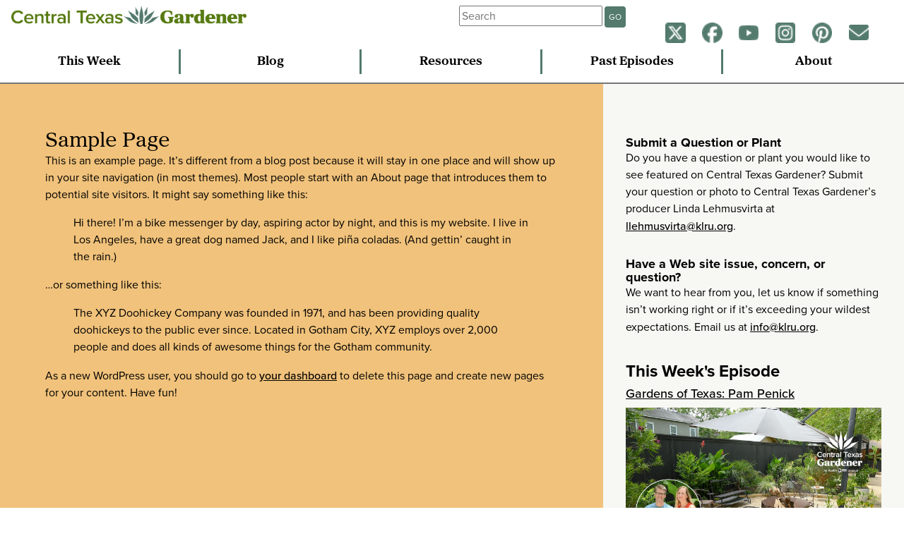

--- FILE ---
content_type: text/html; charset=UTF-8
request_url: https://www.centraltexasgardener.org/sample-page/
body_size: 7316
content:
<!DOCTYPE html>
<html lang="en-us">
<head>
  <!-- Google Tag Manager -->
  <script>(function(w,d,s,l,i){w[l]=w[l]||[];w[l].push({'gtm.start':
  new Date().getTime(),event:'gtm.js'});var f=d.getElementsByTagName(s)[0],
  j=d.createElement(s),dl=l!='dataLayer'?'&l='+l:'';j.async=true;j.src=
  'https://www.googletagmanager.com/gtm.js?id='+i+dl;f.parentNode.insertBefore(j,f);
  })(window,document,'script','dataLayer','GTM-NR7DVZD');</script>
  <!-- End Google Tag Manager -->

  <meta charset="utf-8">
  <meta http-equiv="X-UA-Compatible" content="IE=Edge">
  <meta name="viewport" content="width=device-width, initial-scale=1.0">

  <!-- Google Ad Manager -->
  <script async src="https://securepubads.g.doubleclick.net/tag/js/gpt.js"></script>
<script>
  window.googletag = window.googletag || {cmd: []};
  googletag.cmd.push(function() {
    googletag.defineSlot('/17713487/CTG', [[250, 250], [300, 250], [300, 225]], 'div-gpt-ad-1718122539583-0').addService(googletag.pubads());
    googletag.defineSlot('/17713487/CTG-2', [[250, 250], [300, 250], [300, 225], [350, 150]], 'div-gpt-ad-1722364772508-0').addService(googletag.pubads());
    googletag.pubads().enableSingleRequest();
    googletag.enableServices();
  });
</script>

  <title>Sample Page  |  Central Texas Gardener</title>

<link rel="stylesheet" href="https://use.typekit.net/qak4hzn.css">
<link rel="stylesheet" href="https://use.typekit.net/qtw0zzu.css">

<meta name='robots' content='max-image-preview:large' />
<link rel="alternate" type="application/rss+xml" title="Central Texas Gardener &raquo; Feed" href="https://www.centraltexasgardener.org/feed/" />
<link rel="alternate" type="application/rss+xml" title="Central Texas Gardener &raquo; Comments Feed" href="https://www.centraltexasgardener.org/comments/feed/" />
<link rel="alternate" type="application/rss+xml" title="Central Texas Gardener &raquo; Sample Page Comments Feed" href="https://www.centraltexasgardener.org/sample-page/feed/" />
<script type="text/javascript">
/* <![CDATA[ */
window._wpemojiSettings = {"baseUrl":"https:\/\/s.w.org\/images\/core\/emoji\/15.0.3\/72x72\/","ext":".png","svgUrl":"https:\/\/s.w.org\/images\/core\/emoji\/15.0.3\/svg\/","svgExt":".svg","source":{"concatemoji":"https:\/\/www.centraltexasgardener.org\/wp-includes\/js\/wp-emoji-release.min.js?ver=6.5.7"}};
/*! This file is auto-generated */
!function(i,n){var o,s,e;function c(e){try{var t={supportTests:e,timestamp:(new Date).valueOf()};sessionStorage.setItem(o,JSON.stringify(t))}catch(e){}}function p(e,t,n){e.clearRect(0,0,e.canvas.width,e.canvas.height),e.fillText(t,0,0);var t=new Uint32Array(e.getImageData(0,0,e.canvas.width,e.canvas.height).data),r=(e.clearRect(0,0,e.canvas.width,e.canvas.height),e.fillText(n,0,0),new Uint32Array(e.getImageData(0,0,e.canvas.width,e.canvas.height).data));return t.every(function(e,t){return e===r[t]})}function u(e,t,n){switch(t){case"flag":return n(e,"\ud83c\udff3\ufe0f\u200d\u26a7\ufe0f","\ud83c\udff3\ufe0f\u200b\u26a7\ufe0f")?!1:!n(e,"\ud83c\uddfa\ud83c\uddf3","\ud83c\uddfa\u200b\ud83c\uddf3")&&!n(e,"\ud83c\udff4\udb40\udc67\udb40\udc62\udb40\udc65\udb40\udc6e\udb40\udc67\udb40\udc7f","\ud83c\udff4\u200b\udb40\udc67\u200b\udb40\udc62\u200b\udb40\udc65\u200b\udb40\udc6e\u200b\udb40\udc67\u200b\udb40\udc7f");case"emoji":return!n(e,"\ud83d\udc26\u200d\u2b1b","\ud83d\udc26\u200b\u2b1b")}return!1}function f(e,t,n){var r="undefined"!=typeof WorkerGlobalScope&&self instanceof WorkerGlobalScope?new OffscreenCanvas(300,150):i.createElement("canvas"),a=r.getContext("2d",{willReadFrequently:!0}),o=(a.textBaseline="top",a.font="600 32px Arial",{});return e.forEach(function(e){o[e]=t(a,e,n)}),o}function t(e){var t=i.createElement("script");t.src=e,t.defer=!0,i.head.appendChild(t)}"undefined"!=typeof Promise&&(o="wpEmojiSettingsSupports",s=["flag","emoji"],n.supports={everything:!0,everythingExceptFlag:!0},e=new Promise(function(e){i.addEventListener("DOMContentLoaded",e,{once:!0})}),new Promise(function(t){var n=function(){try{var e=JSON.parse(sessionStorage.getItem(o));if("object"==typeof e&&"number"==typeof e.timestamp&&(new Date).valueOf()<e.timestamp+604800&&"object"==typeof e.supportTests)return e.supportTests}catch(e){}return null}();if(!n){if("undefined"!=typeof Worker&&"undefined"!=typeof OffscreenCanvas&&"undefined"!=typeof URL&&URL.createObjectURL&&"undefined"!=typeof Blob)try{var e="postMessage("+f.toString()+"("+[JSON.stringify(s),u.toString(),p.toString()].join(",")+"));",r=new Blob([e],{type:"text/javascript"}),a=new Worker(URL.createObjectURL(r),{name:"wpTestEmojiSupports"});return void(a.onmessage=function(e){c(n=e.data),a.terminate(),t(n)})}catch(e){}c(n=f(s,u,p))}t(n)}).then(function(e){for(var t in e)n.supports[t]=e[t],n.supports.everything=n.supports.everything&&n.supports[t],"flag"!==t&&(n.supports.everythingExceptFlag=n.supports.everythingExceptFlag&&n.supports[t]);n.supports.everythingExceptFlag=n.supports.everythingExceptFlag&&!n.supports.flag,n.DOMReady=!1,n.readyCallback=function(){n.DOMReady=!0}}).then(function(){return e}).then(function(){var e;n.supports.everything||(n.readyCallback(),(e=n.source||{}).concatemoji?t(e.concatemoji):e.wpemoji&&e.twemoji&&(t(e.twemoji),t(e.wpemoji)))}))}((window,document),window._wpemojiSettings);
/* ]]> */
</script>
<style id='wp-emoji-styles-inline-css' type='text/css'>

	img.wp-smiley, img.emoji {
		display: inline !important;
		border: none !important;
		box-shadow: none !important;
		height: 1em !important;
		width: 1em !important;
		margin: 0 0.07em !important;
		vertical-align: -0.1em !important;
		background: none !important;
		padding: 0 !important;
	}
</style>
<link rel='stylesheet' id='wp-block-library-css' href='https://www.centraltexasgardener.org/wp-includes/css/dist/block-library/style.min.css?ver=6.5.7' type='text/css' media='all' />
<style id='classic-theme-styles-inline-css' type='text/css'>
/*! This file is auto-generated */
.wp-block-button__link{color:#fff;background-color:#32373c;border-radius:9999px;box-shadow:none;text-decoration:none;padding:calc(.667em + 2px) calc(1.333em + 2px);font-size:1.125em}.wp-block-file__button{background:#32373c;color:#fff;text-decoration:none}
</style>
<style id='global-styles-inline-css' type='text/css'>
body{--wp--preset--color--black: #000000;--wp--preset--color--cyan-bluish-gray: #abb8c3;--wp--preset--color--white: #ffffff;--wp--preset--color--pale-pink: #f78da7;--wp--preset--color--vivid-red: #cf2e2e;--wp--preset--color--luminous-vivid-orange: #ff6900;--wp--preset--color--luminous-vivid-amber: #fcb900;--wp--preset--color--light-green-cyan: #7bdcb5;--wp--preset--color--vivid-green-cyan: #00d084;--wp--preset--color--pale-cyan-blue: #8ed1fc;--wp--preset--color--vivid-cyan-blue: #0693e3;--wp--preset--color--vivid-purple: #9b51e0;--wp--preset--gradient--vivid-cyan-blue-to-vivid-purple: linear-gradient(135deg,rgba(6,147,227,1) 0%,rgb(155,81,224) 100%);--wp--preset--gradient--light-green-cyan-to-vivid-green-cyan: linear-gradient(135deg,rgb(122,220,180) 0%,rgb(0,208,130) 100%);--wp--preset--gradient--luminous-vivid-amber-to-luminous-vivid-orange: linear-gradient(135deg,rgba(252,185,0,1) 0%,rgba(255,105,0,1) 100%);--wp--preset--gradient--luminous-vivid-orange-to-vivid-red: linear-gradient(135deg,rgba(255,105,0,1) 0%,rgb(207,46,46) 100%);--wp--preset--gradient--very-light-gray-to-cyan-bluish-gray: linear-gradient(135deg,rgb(238,238,238) 0%,rgb(169,184,195) 100%);--wp--preset--gradient--cool-to-warm-spectrum: linear-gradient(135deg,rgb(74,234,220) 0%,rgb(151,120,209) 20%,rgb(207,42,186) 40%,rgb(238,44,130) 60%,rgb(251,105,98) 80%,rgb(254,248,76) 100%);--wp--preset--gradient--blush-light-purple: linear-gradient(135deg,rgb(255,206,236) 0%,rgb(152,150,240) 100%);--wp--preset--gradient--blush-bordeaux: linear-gradient(135deg,rgb(254,205,165) 0%,rgb(254,45,45) 50%,rgb(107,0,62) 100%);--wp--preset--gradient--luminous-dusk: linear-gradient(135deg,rgb(255,203,112) 0%,rgb(199,81,192) 50%,rgb(65,88,208) 100%);--wp--preset--gradient--pale-ocean: linear-gradient(135deg,rgb(255,245,203) 0%,rgb(182,227,212) 50%,rgb(51,167,181) 100%);--wp--preset--gradient--electric-grass: linear-gradient(135deg,rgb(202,248,128) 0%,rgb(113,206,126) 100%);--wp--preset--gradient--midnight: linear-gradient(135deg,rgb(2,3,129) 0%,rgb(40,116,252) 100%);--wp--preset--font-size--small: 13px;--wp--preset--font-size--medium: 20px;--wp--preset--font-size--large: 36px;--wp--preset--font-size--x-large: 42px;--wp--preset--spacing--20: 0.44rem;--wp--preset--spacing--30: 0.67rem;--wp--preset--spacing--40: 1rem;--wp--preset--spacing--50: 1.5rem;--wp--preset--spacing--60: 2.25rem;--wp--preset--spacing--70: 3.38rem;--wp--preset--spacing--80: 5.06rem;--wp--preset--shadow--natural: 6px 6px 9px rgba(0, 0, 0, 0.2);--wp--preset--shadow--deep: 12px 12px 50px rgba(0, 0, 0, 0.4);--wp--preset--shadow--sharp: 6px 6px 0px rgba(0, 0, 0, 0.2);--wp--preset--shadow--outlined: 6px 6px 0px -3px rgba(255, 255, 255, 1), 6px 6px rgba(0, 0, 0, 1);--wp--preset--shadow--crisp: 6px 6px 0px rgba(0, 0, 0, 1);}:where(.is-layout-flex){gap: 0.5em;}:where(.is-layout-grid){gap: 0.5em;}body .is-layout-flex{display: flex;}body .is-layout-flex{flex-wrap: wrap;align-items: center;}body .is-layout-flex > *{margin: 0;}body .is-layout-grid{display: grid;}body .is-layout-grid > *{margin: 0;}:where(.wp-block-columns.is-layout-flex){gap: 2em;}:where(.wp-block-columns.is-layout-grid){gap: 2em;}:where(.wp-block-post-template.is-layout-flex){gap: 1.25em;}:where(.wp-block-post-template.is-layout-grid){gap: 1.25em;}.has-black-color{color: var(--wp--preset--color--black) !important;}.has-cyan-bluish-gray-color{color: var(--wp--preset--color--cyan-bluish-gray) !important;}.has-white-color{color: var(--wp--preset--color--white) !important;}.has-pale-pink-color{color: var(--wp--preset--color--pale-pink) !important;}.has-vivid-red-color{color: var(--wp--preset--color--vivid-red) !important;}.has-luminous-vivid-orange-color{color: var(--wp--preset--color--luminous-vivid-orange) !important;}.has-luminous-vivid-amber-color{color: var(--wp--preset--color--luminous-vivid-amber) !important;}.has-light-green-cyan-color{color: var(--wp--preset--color--light-green-cyan) !important;}.has-vivid-green-cyan-color{color: var(--wp--preset--color--vivid-green-cyan) !important;}.has-pale-cyan-blue-color{color: var(--wp--preset--color--pale-cyan-blue) !important;}.has-vivid-cyan-blue-color{color: var(--wp--preset--color--vivid-cyan-blue) !important;}.has-vivid-purple-color{color: var(--wp--preset--color--vivid-purple) !important;}.has-black-background-color{background-color: var(--wp--preset--color--black) !important;}.has-cyan-bluish-gray-background-color{background-color: var(--wp--preset--color--cyan-bluish-gray) !important;}.has-white-background-color{background-color: var(--wp--preset--color--white) !important;}.has-pale-pink-background-color{background-color: var(--wp--preset--color--pale-pink) !important;}.has-vivid-red-background-color{background-color: var(--wp--preset--color--vivid-red) !important;}.has-luminous-vivid-orange-background-color{background-color: var(--wp--preset--color--luminous-vivid-orange) !important;}.has-luminous-vivid-amber-background-color{background-color: var(--wp--preset--color--luminous-vivid-amber) !important;}.has-light-green-cyan-background-color{background-color: var(--wp--preset--color--light-green-cyan) !important;}.has-vivid-green-cyan-background-color{background-color: var(--wp--preset--color--vivid-green-cyan) !important;}.has-pale-cyan-blue-background-color{background-color: var(--wp--preset--color--pale-cyan-blue) !important;}.has-vivid-cyan-blue-background-color{background-color: var(--wp--preset--color--vivid-cyan-blue) !important;}.has-vivid-purple-background-color{background-color: var(--wp--preset--color--vivid-purple) !important;}.has-black-border-color{border-color: var(--wp--preset--color--black) !important;}.has-cyan-bluish-gray-border-color{border-color: var(--wp--preset--color--cyan-bluish-gray) !important;}.has-white-border-color{border-color: var(--wp--preset--color--white) !important;}.has-pale-pink-border-color{border-color: var(--wp--preset--color--pale-pink) !important;}.has-vivid-red-border-color{border-color: var(--wp--preset--color--vivid-red) !important;}.has-luminous-vivid-orange-border-color{border-color: var(--wp--preset--color--luminous-vivid-orange) !important;}.has-luminous-vivid-amber-border-color{border-color: var(--wp--preset--color--luminous-vivid-amber) !important;}.has-light-green-cyan-border-color{border-color: var(--wp--preset--color--light-green-cyan) !important;}.has-vivid-green-cyan-border-color{border-color: var(--wp--preset--color--vivid-green-cyan) !important;}.has-pale-cyan-blue-border-color{border-color: var(--wp--preset--color--pale-cyan-blue) !important;}.has-vivid-cyan-blue-border-color{border-color: var(--wp--preset--color--vivid-cyan-blue) !important;}.has-vivid-purple-border-color{border-color: var(--wp--preset--color--vivid-purple) !important;}.has-vivid-cyan-blue-to-vivid-purple-gradient-background{background: var(--wp--preset--gradient--vivid-cyan-blue-to-vivid-purple) !important;}.has-light-green-cyan-to-vivid-green-cyan-gradient-background{background: var(--wp--preset--gradient--light-green-cyan-to-vivid-green-cyan) !important;}.has-luminous-vivid-amber-to-luminous-vivid-orange-gradient-background{background: var(--wp--preset--gradient--luminous-vivid-amber-to-luminous-vivid-orange) !important;}.has-luminous-vivid-orange-to-vivid-red-gradient-background{background: var(--wp--preset--gradient--luminous-vivid-orange-to-vivid-red) !important;}.has-very-light-gray-to-cyan-bluish-gray-gradient-background{background: var(--wp--preset--gradient--very-light-gray-to-cyan-bluish-gray) !important;}.has-cool-to-warm-spectrum-gradient-background{background: var(--wp--preset--gradient--cool-to-warm-spectrum) !important;}.has-blush-light-purple-gradient-background{background: var(--wp--preset--gradient--blush-light-purple) !important;}.has-blush-bordeaux-gradient-background{background: var(--wp--preset--gradient--blush-bordeaux) !important;}.has-luminous-dusk-gradient-background{background: var(--wp--preset--gradient--luminous-dusk) !important;}.has-pale-ocean-gradient-background{background: var(--wp--preset--gradient--pale-ocean) !important;}.has-electric-grass-gradient-background{background: var(--wp--preset--gradient--electric-grass) !important;}.has-midnight-gradient-background{background: var(--wp--preset--gradient--midnight) !important;}.has-small-font-size{font-size: var(--wp--preset--font-size--small) !important;}.has-medium-font-size{font-size: var(--wp--preset--font-size--medium) !important;}.has-large-font-size{font-size: var(--wp--preset--font-size--large) !important;}.has-x-large-font-size{font-size: var(--wp--preset--font-size--x-large) !important;}
.wp-block-navigation a:where(:not(.wp-element-button)){color: inherit;}
:where(.wp-block-post-template.is-layout-flex){gap: 1.25em;}:where(.wp-block-post-template.is-layout-grid){gap: 1.25em;}
:where(.wp-block-columns.is-layout-flex){gap: 2em;}:where(.wp-block-columns.is-layout-grid){gap: 2em;}
.wp-block-pullquote{font-size: 1.5em;line-height: 1.6;}
</style>
<link rel='stylesheet' id='normal-css' href='https://www.centraltexasgardener.org/wp-content/themes/ctg2014/css/normalize.css' type='text/css' media='all' />
<link rel='stylesheet' id='ctg-style-css' href='https://www.centraltexasgardener.org/wp-content/themes/ctg2014/style.css' type='text/css' media='all' />
<script type="text/javascript" src="https://www.centraltexasgardener.org/wp-includes/js/jquery/jquery.min.js?ver=3.7.1" id="jquery-core-js"></script>
<script type="text/javascript" src="https://www.centraltexasgardener.org/wp-includes/js/jquery/jquery-migrate.min.js?ver=3.4.1" id="jquery-migrate-js"></script>
<script type="text/javascript" src="https://www.centraltexasgardener.org/wp-content/themes/ctg2014/js/responsive-nav.min.js" id="responsive_nav-js"></script>
<link rel="https://api.w.org/" href="https://www.centraltexasgardener.org/wp-json/" /><link rel="alternate" type="application/json" href="https://www.centraltexasgardener.org/wp-json/wp/v2/pages/2" /><link rel="EditURI" type="application/rsd+xml" title="RSD" href="https://www.centraltexasgardener.org/xmlrpc.php?rsd" />
<meta name="generator" content="WordPress 6.5.7" />
<link rel="canonical" href="https://www.centraltexasgardener.org/sample-page/" />
<link rel='shortlink' href='https://www.centraltexasgardener.org/?p=2' />
<link rel="alternate" type="application/json+oembed" href="https://www.centraltexasgardener.org/wp-json/oembed/1.0/embed?url=https%3A%2F%2Fwww.centraltexasgardener.org%2Fsample-page%2F" />
<link rel="alternate" type="text/xml+oembed" href="https://www.centraltexasgardener.org/wp-json/oembed/1.0/embed?url=https%3A%2F%2Fwww.centraltexasgardener.org%2Fsample-page%2F&#038;format=xml" />
<style type="text/css">.recentcomments a{display:inline !important;padding:0 !important;margin:0 !important;}</style><link rel="icon" href="https://www.centraltexasgardener.org/wp-content/uploads/2020/05/ctg-logofavicon-70x72.png" sizes="32x32" />
<link rel="icon" href="https://www.centraltexasgardener.org/wp-content/uploads/2020/05/ctg-logofavicon.png" sizes="192x192" />
<link rel="apple-touch-icon" href="https://www.centraltexasgardener.org/wp-content/uploads/2020/05/ctg-logofavicon.png" />
<meta name="msapplication-TileImage" content="https://www.centraltexasgardener.org/wp-content/uploads/2020/05/ctg-logofavicon.png" />

<!-- START - Open Graph and Twitter Card Tags 3.3.5 -->
 <!-- Facebook Open Graph -->
  <meta property="og:locale" content="en_US"/>
  <meta property="og:site_name" content="Central Texas Gardener"/>
  <meta property="og:title" content="Sample Page"/>
  <meta property="og:url" content="https://www.centraltexasgardener.org/sample-page/"/>
  <meta property="og:type" content="article"/>
  <meta property="og:description" content="This is an example page. It&#039;s different from a blog post because it will stay in one place and will show up in your site navigation (in most themes). Most people start with an About page that introduces them to potential site visitors. It might say something like this:

Hi there! I&#039;m a bike messenge"/>
  <meta property="og:image" content="https://www.centraltexasgardener.org/wp-content/uploads/2020/10/Monarch-butterfly-on-Greggs-mistflower-Central-Texas-Gardener-.jpg"/>
  <meta property="og:image:url" content="https://www.centraltexasgardener.org/wp-content/uploads/2020/10/Monarch-butterfly-on-Greggs-mistflower-Central-Texas-Gardener-.jpg"/>
  <meta property="og:image:secure_url" content="https://www.centraltexasgardener.org/wp-content/uploads/2020/10/Monarch-butterfly-on-Greggs-mistflower-Central-Texas-Gardener-.jpg"/>
  <meta property="article:publisher" content="https://www.facebook.com/CentralTexasGardener"/>
 <!-- Google+ / Schema.org -->
 <!-- Twitter Cards -->
  <meta name="twitter:title" content="Sample Page"/>
  <meta name="twitter:url" content="https://www.centraltexasgardener.org/sample-page/"/>
  <meta name="twitter:description" content="This is an example page. It&#039;s different from a blog post because it will stay in one place and will show up in your site navigation (in most themes). Most people start with an About page that introduces them to potential site visitors. It might say something like this:

Hi there! I&#039;m a bike messenge"/>
  <meta name="twitter:image" content="https://www.centraltexasgardener.org/wp-content/uploads/2020/10/Monarch-butterfly-on-Greggs-mistflower-Central-Texas-Gardener-.jpg"/>
  <meta name="twitter:card" content="summary_large_image"/>
 <!-- SEO -->
 <!-- Misc. tags -->
 <!-- is_singular -->
<!-- END - Open Graph and Twitter Card Tags 3.3.5 -->
	
<style type="text/css">
.single iframe,
.single-ctg_resources iframe {
max-width: 800px !important;
}
</style>
</head>

<body class="page-template-default page page-id-2">
  <!-- Google Tag Manager (noscript) -->
  <noscript><iframe src="https://www.googletagmanager.com/ns.html?id=GTM-NR7DVZD"
  height="0" width="0" style="display:none;visibility:hidden"></iframe></noscript>
  <!-- End Google Tag Manager (noscript) -->

  <div id="fb-root"></div>
  <script>(function(d, s, id) {
    var js, fjs = d.getElementsByTagName(s)[0];
    if (d.getElementById(id)) return;
    js = d.createElement(s); js.id = id;
    js.src = "//connect.facebook.net/en_US/sdk.js#xfbml=1&version=v2.0";
    fjs.parentNode.insertBefore(js, fjs);
  }(document, 'script', 'facebook-jssdk'));</script>

<header>
  <div class="logo">
  <a href="https://www.centraltexasgardener.org"><img src="https://www.centraltexasgardener.org/wp-content/themes/ctg2014/img/CTG-Horizontal-2color.png" alt="central texas gardener" id="smlogo"><img src="https://www.centraltexasgardener.org/wp-content/themes/ctg2014/img/CTG-Horizontal-2color.png" alt="central texas gardener" id="lglogo"></a>
  </div>

  <div class="tinynav">
    <p><a href="#" id="tmenu">menu</a></p>
    <p><a href="#" id="smenu">social</a></p>
  </div>

  <div class="tophat">
  <div class="weather">
    <h4></h4>
  <div id="weather"></div>
  </div>

  <div class="searcher">
   <form class="searchbox" role="search" method="get" id="searchform" action="https://www.centraltexasgardener.org/">
    <div class="form-group">
      <input type="text" placeholder="Search" value="" name="s" id="s" class="form-control" /><button class="pure-button sgo">GO</button>
    </div>
    </form>
  </div>



<div class="social">
  <p>
    <a href="https://twitter.com/CTGLinda"><img src="https://www.centraltexasgardener.org/wp-content/themes/ctg2014/img/social-icons/twitter-agave-small.png"></a>
    <a href="https://www.facebook.com/CentralTexasGardener"><img src="https://www.centraltexasgardener.org/wp-content/themes/ctg2014/img/social-icons/facebook-agave-small.png"></a>
    <a href="https://www.youtube.com/user/CentralTexasGardener"><img src="https://www.centraltexasgardener.org/wp-content/themes/ctg2014/img/social-icons/youtube-agave-small.png"></a>
    <a href="https://instagram.com/ctgaustinpbs/"><img src="https://www.centraltexasgardener.org/wp-content/themes/ctg2014/img/social-icons/instagram-agave-small.png"></a>
    <a href="https://www.pinterest.com/CTGLinda/"><img src="https://www.centraltexasgardener.org/wp-content/themes/ctg2014/img/social-icons/pinterest-agave-small.png"></a>
    <a href="https://austinpbs.org/newsletters" target="_blank"><img src="https://www.centraltexasgardener.org/wp-content/themes/ctg2014/img/social-icons/mail-newsletter-agave-small.png"></a>
    <!-- <a href="https://open.spotify.com/show/6PhWDR5ErFkx4kZEemLaie"><img src="https://www.centraltexasgardener.org/wp-content/themes/ctg2014/img/spotify-icon.png"></a></a></p> -->
</div>

</div>


  <nav class="nav-collapse">
  <ul>
    <li><a href="/this-week">This Week</a></li>
    <li><a href="/blog">Blog</a></li>
    <li><a href="/resources">Resources</a></li>
    <li><a href="/episodes">Past Episodes</a></li>
    <li id="search-nav"><a href="/search">Search</a></li>
    <li><a href="/about">About</a></li>
  </ul>
  </nav>
</header>

<div class="main about">
<section>


<h2>Sample Page</h2>

<article class="post">

<p>This is an example page. It&#8217;s different from a blog post because it will stay in one place and will show up in your site navigation (in most themes). Most people start with an About page that introduces them to potential site visitors. It might say something like this:</p>
<blockquote><p>Hi there! I&#8217;m a bike messenger by day, aspiring actor by night, and this is my website. I live in Los Angeles, have a great dog named Jack, and I like pi&#241;a coladas. (And gettin&#8217; caught in the rain.)</p></blockquote>
<p>&#8230;or something like this:</p>
<blockquote><p>The XYZ Doohickey Company was founded in 1971, and has been providing quality doohickeys to the public ever since. Located in Gotham City, XYZ employs over 2,000 people and does all kinds of awesome things for the Gotham community.</p></blockquote>
<p>As a new WordPress user, you should go to <a href="http://104.131.117.77/wp-admin/">your dashboard</a> to delete this page and create new pages for your content. Have fun!</p>

</article>



</section>

<aside>
<div class="sb-contact">
  <h4>Submit a Question or Plant</h4>
	<p>Do you have a question or plant you would like to see featured on Central Texas Gardener? Submit your question or photo to Central Texas Gardener’s producer Linda Lehmusvirta at <a href="mailto:llehmusvirta@klru.org">llehmusvirta@klru.org</a>.<p>
</div>

<div class="sb-contact">
	<h4>Have a Web site issue, concern, or question?</h4>
	<p>We want to hear from you, let us know if something isn’t working right or if it’s exceeding your wildest expectations. Email us at <a href="mailto:info@klru.org">info@klru.org</a>.</p>
</div>

<div class="sb-recent">
  <h3>This Week's Episode</h3>
  	<h4 style="margin-top: 0.2em;"><a href="https://www.centraltexasgardener.org/episode/gardens-of-texas-pam-penick/">Gardens of Texas: Pam Penick</a></h4>	<a class="nolines" href="https://www.centraltexasgardener.org/episode/gardens-of-texas-pam-penick/"><img src="https://www.centraltexasgardener.org/wp-content/uploads/2025/10/YOUTUBE-ROICE-NELSON.jpg" alt="YOUTUBE ROICE NELSON" /></a>
	<p>Discover diverse, beautiful gardens and get the stories behind them with author Pam Penick. On tour: In a ground-level makeover, Sarah Nemec and Roice Nelson scrapped the lawnmower for contemporary style outdoor living and wildlife habitat. Daphne Richards shows off viewer garden photos, and on CTG rewind, Trisha Shirey and Ivy Lara plant garlic bulbs <span> | <a href="https://www.centraltexasgardener.org/episode/gardens-of-texas-pam-penick/"> watch episode &rarr;</a></span></p>

</div>

<div class='sb-googleAds'>
      <!-- /17713487/CTG -->
      <div class='adSpace' id='div-gpt-ad-1602005978017-0' style='width: 250px; height: 250px;'>
          <script>
            googletag.cmd.push(function() { googletag.display('div-gpt-ad-1602005978017-0'); });
          </script>
        </div> 

      <!-- <div class='adSpace' id='div-gpt-ad-1599063227958-1'>
        <script>
          googletag.cmd.push(function() { googletag.display('div-gpt-ad-1599063227958-1'); });
        </script>
      </div>  -->
    </div>

<div class="sb-klru">
<a href="https://austinpbs.org" class="nolines"><img src="https://klru-images.s3.us-west-2.amazonaws.com/logo/austin-pbs-logos/AustinPBS_RGB.png" alt="Austin PBS, KLRU-TV" style="width: 10.0rem"></a>
<p><b>Central Texas Gardener</b> is a production of Austin PBS, KLRU-TV</p>
</div>


</aside>

</div>


<footer>
	<!-- may not need footer -->
</footer>

<script type="text/javascript" src="https://www.centraltexasgardener.org/wp-content/themes/ctg2014/js/jquery.infinitescroll.min.js" id="infinite_scroll-js"></script>
<script type="text/javascript" src="https://www.centraltexasgardener.org/wp-content/themes/ctg2014/js/jquery.simpleWeather.min.js" id="simple_weather-js"></script>
<script type="text/javascript" src="https://www.centraltexasgardener.org/wp-content/themes/ctg2014/js/jquery.fitvids.js" id="fitvids-js"></script>
<script type="text/javascript" src="https://www.centraltexasgardener.org/wp-content/themes/ctg2014/js/ctg-scripts.js" id="ctg-custom-js"></script>

</body>
</html>
